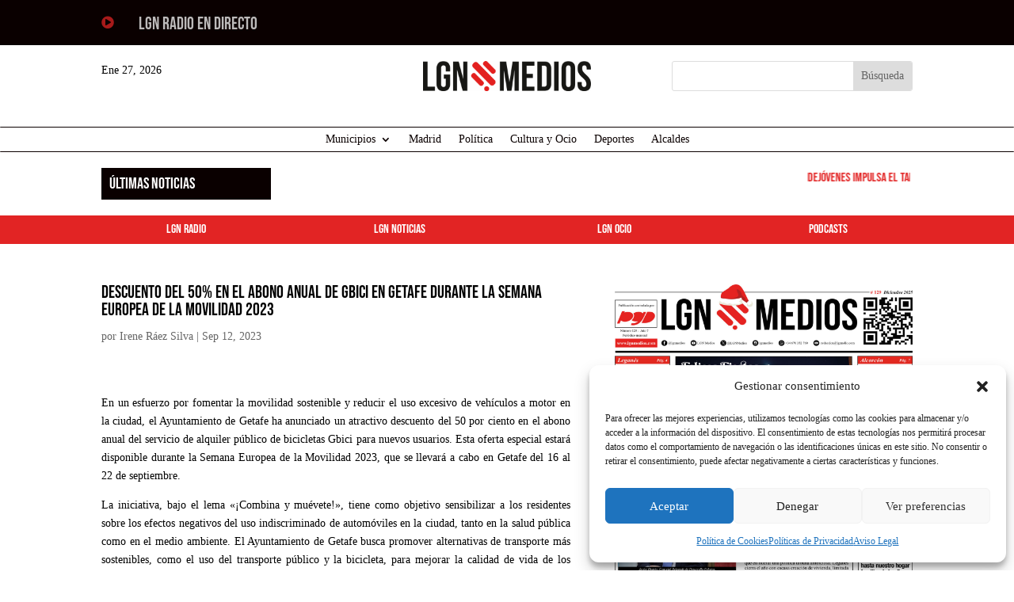

--- FILE ---
content_type: text/html; charset=utf-8
request_url: https://www.google.com/recaptcha/api2/anchor?ar=1&k=6LdIaN8fAAAAAJ1HlgwoGSkYejNtBgefqE2A4Un6&co=aHR0cHM6Ly9sZ25tZWRpb3MuY29tOjQ0Mw..&hl=en&v=N67nZn4AqZkNcbeMu4prBgzg&size=invisible&anchor-ms=20000&execute-ms=30000&cb=bcylxwadncp1
body_size: 48785
content:
<!DOCTYPE HTML><html dir="ltr" lang="en"><head><meta http-equiv="Content-Type" content="text/html; charset=UTF-8">
<meta http-equiv="X-UA-Compatible" content="IE=edge">
<title>reCAPTCHA</title>
<style type="text/css">
/* cyrillic-ext */
@font-face {
  font-family: 'Roboto';
  font-style: normal;
  font-weight: 400;
  font-stretch: 100%;
  src: url(//fonts.gstatic.com/s/roboto/v48/KFO7CnqEu92Fr1ME7kSn66aGLdTylUAMa3GUBHMdazTgWw.woff2) format('woff2');
  unicode-range: U+0460-052F, U+1C80-1C8A, U+20B4, U+2DE0-2DFF, U+A640-A69F, U+FE2E-FE2F;
}
/* cyrillic */
@font-face {
  font-family: 'Roboto';
  font-style: normal;
  font-weight: 400;
  font-stretch: 100%;
  src: url(//fonts.gstatic.com/s/roboto/v48/KFO7CnqEu92Fr1ME7kSn66aGLdTylUAMa3iUBHMdazTgWw.woff2) format('woff2');
  unicode-range: U+0301, U+0400-045F, U+0490-0491, U+04B0-04B1, U+2116;
}
/* greek-ext */
@font-face {
  font-family: 'Roboto';
  font-style: normal;
  font-weight: 400;
  font-stretch: 100%;
  src: url(//fonts.gstatic.com/s/roboto/v48/KFO7CnqEu92Fr1ME7kSn66aGLdTylUAMa3CUBHMdazTgWw.woff2) format('woff2');
  unicode-range: U+1F00-1FFF;
}
/* greek */
@font-face {
  font-family: 'Roboto';
  font-style: normal;
  font-weight: 400;
  font-stretch: 100%;
  src: url(//fonts.gstatic.com/s/roboto/v48/KFO7CnqEu92Fr1ME7kSn66aGLdTylUAMa3-UBHMdazTgWw.woff2) format('woff2');
  unicode-range: U+0370-0377, U+037A-037F, U+0384-038A, U+038C, U+038E-03A1, U+03A3-03FF;
}
/* math */
@font-face {
  font-family: 'Roboto';
  font-style: normal;
  font-weight: 400;
  font-stretch: 100%;
  src: url(//fonts.gstatic.com/s/roboto/v48/KFO7CnqEu92Fr1ME7kSn66aGLdTylUAMawCUBHMdazTgWw.woff2) format('woff2');
  unicode-range: U+0302-0303, U+0305, U+0307-0308, U+0310, U+0312, U+0315, U+031A, U+0326-0327, U+032C, U+032F-0330, U+0332-0333, U+0338, U+033A, U+0346, U+034D, U+0391-03A1, U+03A3-03A9, U+03B1-03C9, U+03D1, U+03D5-03D6, U+03F0-03F1, U+03F4-03F5, U+2016-2017, U+2034-2038, U+203C, U+2040, U+2043, U+2047, U+2050, U+2057, U+205F, U+2070-2071, U+2074-208E, U+2090-209C, U+20D0-20DC, U+20E1, U+20E5-20EF, U+2100-2112, U+2114-2115, U+2117-2121, U+2123-214F, U+2190, U+2192, U+2194-21AE, U+21B0-21E5, U+21F1-21F2, U+21F4-2211, U+2213-2214, U+2216-22FF, U+2308-230B, U+2310, U+2319, U+231C-2321, U+2336-237A, U+237C, U+2395, U+239B-23B7, U+23D0, U+23DC-23E1, U+2474-2475, U+25AF, U+25B3, U+25B7, U+25BD, U+25C1, U+25CA, U+25CC, U+25FB, U+266D-266F, U+27C0-27FF, U+2900-2AFF, U+2B0E-2B11, U+2B30-2B4C, U+2BFE, U+3030, U+FF5B, U+FF5D, U+1D400-1D7FF, U+1EE00-1EEFF;
}
/* symbols */
@font-face {
  font-family: 'Roboto';
  font-style: normal;
  font-weight: 400;
  font-stretch: 100%;
  src: url(//fonts.gstatic.com/s/roboto/v48/KFO7CnqEu92Fr1ME7kSn66aGLdTylUAMaxKUBHMdazTgWw.woff2) format('woff2');
  unicode-range: U+0001-000C, U+000E-001F, U+007F-009F, U+20DD-20E0, U+20E2-20E4, U+2150-218F, U+2190, U+2192, U+2194-2199, U+21AF, U+21E6-21F0, U+21F3, U+2218-2219, U+2299, U+22C4-22C6, U+2300-243F, U+2440-244A, U+2460-24FF, U+25A0-27BF, U+2800-28FF, U+2921-2922, U+2981, U+29BF, U+29EB, U+2B00-2BFF, U+4DC0-4DFF, U+FFF9-FFFB, U+10140-1018E, U+10190-1019C, U+101A0, U+101D0-101FD, U+102E0-102FB, U+10E60-10E7E, U+1D2C0-1D2D3, U+1D2E0-1D37F, U+1F000-1F0FF, U+1F100-1F1AD, U+1F1E6-1F1FF, U+1F30D-1F30F, U+1F315, U+1F31C, U+1F31E, U+1F320-1F32C, U+1F336, U+1F378, U+1F37D, U+1F382, U+1F393-1F39F, U+1F3A7-1F3A8, U+1F3AC-1F3AF, U+1F3C2, U+1F3C4-1F3C6, U+1F3CA-1F3CE, U+1F3D4-1F3E0, U+1F3ED, U+1F3F1-1F3F3, U+1F3F5-1F3F7, U+1F408, U+1F415, U+1F41F, U+1F426, U+1F43F, U+1F441-1F442, U+1F444, U+1F446-1F449, U+1F44C-1F44E, U+1F453, U+1F46A, U+1F47D, U+1F4A3, U+1F4B0, U+1F4B3, U+1F4B9, U+1F4BB, U+1F4BF, U+1F4C8-1F4CB, U+1F4D6, U+1F4DA, U+1F4DF, U+1F4E3-1F4E6, U+1F4EA-1F4ED, U+1F4F7, U+1F4F9-1F4FB, U+1F4FD-1F4FE, U+1F503, U+1F507-1F50B, U+1F50D, U+1F512-1F513, U+1F53E-1F54A, U+1F54F-1F5FA, U+1F610, U+1F650-1F67F, U+1F687, U+1F68D, U+1F691, U+1F694, U+1F698, U+1F6AD, U+1F6B2, U+1F6B9-1F6BA, U+1F6BC, U+1F6C6-1F6CF, U+1F6D3-1F6D7, U+1F6E0-1F6EA, U+1F6F0-1F6F3, U+1F6F7-1F6FC, U+1F700-1F7FF, U+1F800-1F80B, U+1F810-1F847, U+1F850-1F859, U+1F860-1F887, U+1F890-1F8AD, U+1F8B0-1F8BB, U+1F8C0-1F8C1, U+1F900-1F90B, U+1F93B, U+1F946, U+1F984, U+1F996, U+1F9E9, U+1FA00-1FA6F, U+1FA70-1FA7C, U+1FA80-1FA89, U+1FA8F-1FAC6, U+1FACE-1FADC, U+1FADF-1FAE9, U+1FAF0-1FAF8, U+1FB00-1FBFF;
}
/* vietnamese */
@font-face {
  font-family: 'Roboto';
  font-style: normal;
  font-weight: 400;
  font-stretch: 100%;
  src: url(//fonts.gstatic.com/s/roboto/v48/KFO7CnqEu92Fr1ME7kSn66aGLdTylUAMa3OUBHMdazTgWw.woff2) format('woff2');
  unicode-range: U+0102-0103, U+0110-0111, U+0128-0129, U+0168-0169, U+01A0-01A1, U+01AF-01B0, U+0300-0301, U+0303-0304, U+0308-0309, U+0323, U+0329, U+1EA0-1EF9, U+20AB;
}
/* latin-ext */
@font-face {
  font-family: 'Roboto';
  font-style: normal;
  font-weight: 400;
  font-stretch: 100%;
  src: url(//fonts.gstatic.com/s/roboto/v48/KFO7CnqEu92Fr1ME7kSn66aGLdTylUAMa3KUBHMdazTgWw.woff2) format('woff2');
  unicode-range: U+0100-02BA, U+02BD-02C5, U+02C7-02CC, U+02CE-02D7, U+02DD-02FF, U+0304, U+0308, U+0329, U+1D00-1DBF, U+1E00-1E9F, U+1EF2-1EFF, U+2020, U+20A0-20AB, U+20AD-20C0, U+2113, U+2C60-2C7F, U+A720-A7FF;
}
/* latin */
@font-face {
  font-family: 'Roboto';
  font-style: normal;
  font-weight: 400;
  font-stretch: 100%;
  src: url(//fonts.gstatic.com/s/roboto/v48/KFO7CnqEu92Fr1ME7kSn66aGLdTylUAMa3yUBHMdazQ.woff2) format('woff2');
  unicode-range: U+0000-00FF, U+0131, U+0152-0153, U+02BB-02BC, U+02C6, U+02DA, U+02DC, U+0304, U+0308, U+0329, U+2000-206F, U+20AC, U+2122, U+2191, U+2193, U+2212, U+2215, U+FEFF, U+FFFD;
}
/* cyrillic-ext */
@font-face {
  font-family: 'Roboto';
  font-style: normal;
  font-weight: 500;
  font-stretch: 100%;
  src: url(//fonts.gstatic.com/s/roboto/v48/KFO7CnqEu92Fr1ME7kSn66aGLdTylUAMa3GUBHMdazTgWw.woff2) format('woff2');
  unicode-range: U+0460-052F, U+1C80-1C8A, U+20B4, U+2DE0-2DFF, U+A640-A69F, U+FE2E-FE2F;
}
/* cyrillic */
@font-face {
  font-family: 'Roboto';
  font-style: normal;
  font-weight: 500;
  font-stretch: 100%;
  src: url(//fonts.gstatic.com/s/roboto/v48/KFO7CnqEu92Fr1ME7kSn66aGLdTylUAMa3iUBHMdazTgWw.woff2) format('woff2');
  unicode-range: U+0301, U+0400-045F, U+0490-0491, U+04B0-04B1, U+2116;
}
/* greek-ext */
@font-face {
  font-family: 'Roboto';
  font-style: normal;
  font-weight: 500;
  font-stretch: 100%;
  src: url(//fonts.gstatic.com/s/roboto/v48/KFO7CnqEu92Fr1ME7kSn66aGLdTylUAMa3CUBHMdazTgWw.woff2) format('woff2');
  unicode-range: U+1F00-1FFF;
}
/* greek */
@font-face {
  font-family: 'Roboto';
  font-style: normal;
  font-weight: 500;
  font-stretch: 100%;
  src: url(//fonts.gstatic.com/s/roboto/v48/KFO7CnqEu92Fr1ME7kSn66aGLdTylUAMa3-UBHMdazTgWw.woff2) format('woff2');
  unicode-range: U+0370-0377, U+037A-037F, U+0384-038A, U+038C, U+038E-03A1, U+03A3-03FF;
}
/* math */
@font-face {
  font-family: 'Roboto';
  font-style: normal;
  font-weight: 500;
  font-stretch: 100%;
  src: url(//fonts.gstatic.com/s/roboto/v48/KFO7CnqEu92Fr1ME7kSn66aGLdTylUAMawCUBHMdazTgWw.woff2) format('woff2');
  unicode-range: U+0302-0303, U+0305, U+0307-0308, U+0310, U+0312, U+0315, U+031A, U+0326-0327, U+032C, U+032F-0330, U+0332-0333, U+0338, U+033A, U+0346, U+034D, U+0391-03A1, U+03A3-03A9, U+03B1-03C9, U+03D1, U+03D5-03D6, U+03F0-03F1, U+03F4-03F5, U+2016-2017, U+2034-2038, U+203C, U+2040, U+2043, U+2047, U+2050, U+2057, U+205F, U+2070-2071, U+2074-208E, U+2090-209C, U+20D0-20DC, U+20E1, U+20E5-20EF, U+2100-2112, U+2114-2115, U+2117-2121, U+2123-214F, U+2190, U+2192, U+2194-21AE, U+21B0-21E5, U+21F1-21F2, U+21F4-2211, U+2213-2214, U+2216-22FF, U+2308-230B, U+2310, U+2319, U+231C-2321, U+2336-237A, U+237C, U+2395, U+239B-23B7, U+23D0, U+23DC-23E1, U+2474-2475, U+25AF, U+25B3, U+25B7, U+25BD, U+25C1, U+25CA, U+25CC, U+25FB, U+266D-266F, U+27C0-27FF, U+2900-2AFF, U+2B0E-2B11, U+2B30-2B4C, U+2BFE, U+3030, U+FF5B, U+FF5D, U+1D400-1D7FF, U+1EE00-1EEFF;
}
/* symbols */
@font-face {
  font-family: 'Roboto';
  font-style: normal;
  font-weight: 500;
  font-stretch: 100%;
  src: url(//fonts.gstatic.com/s/roboto/v48/KFO7CnqEu92Fr1ME7kSn66aGLdTylUAMaxKUBHMdazTgWw.woff2) format('woff2');
  unicode-range: U+0001-000C, U+000E-001F, U+007F-009F, U+20DD-20E0, U+20E2-20E4, U+2150-218F, U+2190, U+2192, U+2194-2199, U+21AF, U+21E6-21F0, U+21F3, U+2218-2219, U+2299, U+22C4-22C6, U+2300-243F, U+2440-244A, U+2460-24FF, U+25A0-27BF, U+2800-28FF, U+2921-2922, U+2981, U+29BF, U+29EB, U+2B00-2BFF, U+4DC0-4DFF, U+FFF9-FFFB, U+10140-1018E, U+10190-1019C, U+101A0, U+101D0-101FD, U+102E0-102FB, U+10E60-10E7E, U+1D2C0-1D2D3, U+1D2E0-1D37F, U+1F000-1F0FF, U+1F100-1F1AD, U+1F1E6-1F1FF, U+1F30D-1F30F, U+1F315, U+1F31C, U+1F31E, U+1F320-1F32C, U+1F336, U+1F378, U+1F37D, U+1F382, U+1F393-1F39F, U+1F3A7-1F3A8, U+1F3AC-1F3AF, U+1F3C2, U+1F3C4-1F3C6, U+1F3CA-1F3CE, U+1F3D4-1F3E0, U+1F3ED, U+1F3F1-1F3F3, U+1F3F5-1F3F7, U+1F408, U+1F415, U+1F41F, U+1F426, U+1F43F, U+1F441-1F442, U+1F444, U+1F446-1F449, U+1F44C-1F44E, U+1F453, U+1F46A, U+1F47D, U+1F4A3, U+1F4B0, U+1F4B3, U+1F4B9, U+1F4BB, U+1F4BF, U+1F4C8-1F4CB, U+1F4D6, U+1F4DA, U+1F4DF, U+1F4E3-1F4E6, U+1F4EA-1F4ED, U+1F4F7, U+1F4F9-1F4FB, U+1F4FD-1F4FE, U+1F503, U+1F507-1F50B, U+1F50D, U+1F512-1F513, U+1F53E-1F54A, U+1F54F-1F5FA, U+1F610, U+1F650-1F67F, U+1F687, U+1F68D, U+1F691, U+1F694, U+1F698, U+1F6AD, U+1F6B2, U+1F6B9-1F6BA, U+1F6BC, U+1F6C6-1F6CF, U+1F6D3-1F6D7, U+1F6E0-1F6EA, U+1F6F0-1F6F3, U+1F6F7-1F6FC, U+1F700-1F7FF, U+1F800-1F80B, U+1F810-1F847, U+1F850-1F859, U+1F860-1F887, U+1F890-1F8AD, U+1F8B0-1F8BB, U+1F8C0-1F8C1, U+1F900-1F90B, U+1F93B, U+1F946, U+1F984, U+1F996, U+1F9E9, U+1FA00-1FA6F, U+1FA70-1FA7C, U+1FA80-1FA89, U+1FA8F-1FAC6, U+1FACE-1FADC, U+1FADF-1FAE9, U+1FAF0-1FAF8, U+1FB00-1FBFF;
}
/* vietnamese */
@font-face {
  font-family: 'Roboto';
  font-style: normal;
  font-weight: 500;
  font-stretch: 100%;
  src: url(//fonts.gstatic.com/s/roboto/v48/KFO7CnqEu92Fr1ME7kSn66aGLdTylUAMa3OUBHMdazTgWw.woff2) format('woff2');
  unicode-range: U+0102-0103, U+0110-0111, U+0128-0129, U+0168-0169, U+01A0-01A1, U+01AF-01B0, U+0300-0301, U+0303-0304, U+0308-0309, U+0323, U+0329, U+1EA0-1EF9, U+20AB;
}
/* latin-ext */
@font-face {
  font-family: 'Roboto';
  font-style: normal;
  font-weight: 500;
  font-stretch: 100%;
  src: url(//fonts.gstatic.com/s/roboto/v48/KFO7CnqEu92Fr1ME7kSn66aGLdTylUAMa3KUBHMdazTgWw.woff2) format('woff2');
  unicode-range: U+0100-02BA, U+02BD-02C5, U+02C7-02CC, U+02CE-02D7, U+02DD-02FF, U+0304, U+0308, U+0329, U+1D00-1DBF, U+1E00-1E9F, U+1EF2-1EFF, U+2020, U+20A0-20AB, U+20AD-20C0, U+2113, U+2C60-2C7F, U+A720-A7FF;
}
/* latin */
@font-face {
  font-family: 'Roboto';
  font-style: normal;
  font-weight: 500;
  font-stretch: 100%;
  src: url(//fonts.gstatic.com/s/roboto/v48/KFO7CnqEu92Fr1ME7kSn66aGLdTylUAMa3yUBHMdazQ.woff2) format('woff2');
  unicode-range: U+0000-00FF, U+0131, U+0152-0153, U+02BB-02BC, U+02C6, U+02DA, U+02DC, U+0304, U+0308, U+0329, U+2000-206F, U+20AC, U+2122, U+2191, U+2193, U+2212, U+2215, U+FEFF, U+FFFD;
}
/* cyrillic-ext */
@font-face {
  font-family: 'Roboto';
  font-style: normal;
  font-weight: 900;
  font-stretch: 100%;
  src: url(//fonts.gstatic.com/s/roboto/v48/KFO7CnqEu92Fr1ME7kSn66aGLdTylUAMa3GUBHMdazTgWw.woff2) format('woff2');
  unicode-range: U+0460-052F, U+1C80-1C8A, U+20B4, U+2DE0-2DFF, U+A640-A69F, U+FE2E-FE2F;
}
/* cyrillic */
@font-face {
  font-family: 'Roboto';
  font-style: normal;
  font-weight: 900;
  font-stretch: 100%;
  src: url(//fonts.gstatic.com/s/roboto/v48/KFO7CnqEu92Fr1ME7kSn66aGLdTylUAMa3iUBHMdazTgWw.woff2) format('woff2');
  unicode-range: U+0301, U+0400-045F, U+0490-0491, U+04B0-04B1, U+2116;
}
/* greek-ext */
@font-face {
  font-family: 'Roboto';
  font-style: normal;
  font-weight: 900;
  font-stretch: 100%;
  src: url(//fonts.gstatic.com/s/roboto/v48/KFO7CnqEu92Fr1ME7kSn66aGLdTylUAMa3CUBHMdazTgWw.woff2) format('woff2');
  unicode-range: U+1F00-1FFF;
}
/* greek */
@font-face {
  font-family: 'Roboto';
  font-style: normal;
  font-weight: 900;
  font-stretch: 100%;
  src: url(//fonts.gstatic.com/s/roboto/v48/KFO7CnqEu92Fr1ME7kSn66aGLdTylUAMa3-UBHMdazTgWw.woff2) format('woff2');
  unicode-range: U+0370-0377, U+037A-037F, U+0384-038A, U+038C, U+038E-03A1, U+03A3-03FF;
}
/* math */
@font-face {
  font-family: 'Roboto';
  font-style: normal;
  font-weight: 900;
  font-stretch: 100%;
  src: url(//fonts.gstatic.com/s/roboto/v48/KFO7CnqEu92Fr1ME7kSn66aGLdTylUAMawCUBHMdazTgWw.woff2) format('woff2');
  unicode-range: U+0302-0303, U+0305, U+0307-0308, U+0310, U+0312, U+0315, U+031A, U+0326-0327, U+032C, U+032F-0330, U+0332-0333, U+0338, U+033A, U+0346, U+034D, U+0391-03A1, U+03A3-03A9, U+03B1-03C9, U+03D1, U+03D5-03D6, U+03F0-03F1, U+03F4-03F5, U+2016-2017, U+2034-2038, U+203C, U+2040, U+2043, U+2047, U+2050, U+2057, U+205F, U+2070-2071, U+2074-208E, U+2090-209C, U+20D0-20DC, U+20E1, U+20E5-20EF, U+2100-2112, U+2114-2115, U+2117-2121, U+2123-214F, U+2190, U+2192, U+2194-21AE, U+21B0-21E5, U+21F1-21F2, U+21F4-2211, U+2213-2214, U+2216-22FF, U+2308-230B, U+2310, U+2319, U+231C-2321, U+2336-237A, U+237C, U+2395, U+239B-23B7, U+23D0, U+23DC-23E1, U+2474-2475, U+25AF, U+25B3, U+25B7, U+25BD, U+25C1, U+25CA, U+25CC, U+25FB, U+266D-266F, U+27C0-27FF, U+2900-2AFF, U+2B0E-2B11, U+2B30-2B4C, U+2BFE, U+3030, U+FF5B, U+FF5D, U+1D400-1D7FF, U+1EE00-1EEFF;
}
/* symbols */
@font-face {
  font-family: 'Roboto';
  font-style: normal;
  font-weight: 900;
  font-stretch: 100%;
  src: url(//fonts.gstatic.com/s/roboto/v48/KFO7CnqEu92Fr1ME7kSn66aGLdTylUAMaxKUBHMdazTgWw.woff2) format('woff2');
  unicode-range: U+0001-000C, U+000E-001F, U+007F-009F, U+20DD-20E0, U+20E2-20E4, U+2150-218F, U+2190, U+2192, U+2194-2199, U+21AF, U+21E6-21F0, U+21F3, U+2218-2219, U+2299, U+22C4-22C6, U+2300-243F, U+2440-244A, U+2460-24FF, U+25A0-27BF, U+2800-28FF, U+2921-2922, U+2981, U+29BF, U+29EB, U+2B00-2BFF, U+4DC0-4DFF, U+FFF9-FFFB, U+10140-1018E, U+10190-1019C, U+101A0, U+101D0-101FD, U+102E0-102FB, U+10E60-10E7E, U+1D2C0-1D2D3, U+1D2E0-1D37F, U+1F000-1F0FF, U+1F100-1F1AD, U+1F1E6-1F1FF, U+1F30D-1F30F, U+1F315, U+1F31C, U+1F31E, U+1F320-1F32C, U+1F336, U+1F378, U+1F37D, U+1F382, U+1F393-1F39F, U+1F3A7-1F3A8, U+1F3AC-1F3AF, U+1F3C2, U+1F3C4-1F3C6, U+1F3CA-1F3CE, U+1F3D4-1F3E0, U+1F3ED, U+1F3F1-1F3F3, U+1F3F5-1F3F7, U+1F408, U+1F415, U+1F41F, U+1F426, U+1F43F, U+1F441-1F442, U+1F444, U+1F446-1F449, U+1F44C-1F44E, U+1F453, U+1F46A, U+1F47D, U+1F4A3, U+1F4B0, U+1F4B3, U+1F4B9, U+1F4BB, U+1F4BF, U+1F4C8-1F4CB, U+1F4D6, U+1F4DA, U+1F4DF, U+1F4E3-1F4E6, U+1F4EA-1F4ED, U+1F4F7, U+1F4F9-1F4FB, U+1F4FD-1F4FE, U+1F503, U+1F507-1F50B, U+1F50D, U+1F512-1F513, U+1F53E-1F54A, U+1F54F-1F5FA, U+1F610, U+1F650-1F67F, U+1F687, U+1F68D, U+1F691, U+1F694, U+1F698, U+1F6AD, U+1F6B2, U+1F6B9-1F6BA, U+1F6BC, U+1F6C6-1F6CF, U+1F6D3-1F6D7, U+1F6E0-1F6EA, U+1F6F0-1F6F3, U+1F6F7-1F6FC, U+1F700-1F7FF, U+1F800-1F80B, U+1F810-1F847, U+1F850-1F859, U+1F860-1F887, U+1F890-1F8AD, U+1F8B0-1F8BB, U+1F8C0-1F8C1, U+1F900-1F90B, U+1F93B, U+1F946, U+1F984, U+1F996, U+1F9E9, U+1FA00-1FA6F, U+1FA70-1FA7C, U+1FA80-1FA89, U+1FA8F-1FAC6, U+1FACE-1FADC, U+1FADF-1FAE9, U+1FAF0-1FAF8, U+1FB00-1FBFF;
}
/* vietnamese */
@font-face {
  font-family: 'Roboto';
  font-style: normal;
  font-weight: 900;
  font-stretch: 100%;
  src: url(//fonts.gstatic.com/s/roboto/v48/KFO7CnqEu92Fr1ME7kSn66aGLdTylUAMa3OUBHMdazTgWw.woff2) format('woff2');
  unicode-range: U+0102-0103, U+0110-0111, U+0128-0129, U+0168-0169, U+01A0-01A1, U+01AF-01B0, U+0300-0301, U+0303-0304, U+0308-0309, U+0323, U+0329, U+1EA0-1EF9, U+20AB;
}
/* latin-ext */
@font-face {
  font-family: 'Roboto';
  font-style: normal;
  font-weight: 900;
  font-stretch: 100%;
  src: url(//fonts.gstatic.com/s/roboto/v48/KFO7CnqEu92Fr1ME7kSn66aGLdTylUAMa3KUBHMdazTgWw.woff2) format('woff2');
  unicode-range: U+0100-02BA, U+02BD-02C5, U+02C7-02CC, U+02CE-02D7, U+02DD-02FF, U+0304, U+0308, U+0329, U+1D00-1DBF, U+1E00-1E9F, U+1EF2-1EFF, U+2020, U+20A0-20AB, U+20AD-20C0, U+2113, U+2C60-2C7F, U+A720-A7FF;
}
/* latin */
@font-face {
  font-family: 'Roboto';
  font-style: normal;
  font-weight: 900;
  font-stretch: 100%;
  src: url(//fonts.gstatic.com/s/roboto/v48/KFO7CnqEu92Fr1ME7kSn66aGLdTylUAMa3yUBHMdazQ.woff2) format('woff2');
  unicode-range: U+0000-00FF, U+0131, U+0152-0153, U+02BB-02BC, U+02C6, U+02DA, U+02DC, U+0304, U+0308, U+0329, U+2000-206F, U+20AC, U+2122, U+2191, U+2193, U+2212, U+2215, U+FEFF, U+FFFD;
}

</style>
<link rel="stylesheet" type="text/css" href="https://www.gstatic.com/recaptcha/releases/N67nZn4AqZkNcbeMu4prBgzg/styles__ltr.css">
<script nonce="Ga50AOrQZ-q0s5G6zZUeww" type="text/javascript">window['__recaptcha_api'] = 'https://www.google.com/recaptcha/api2/';</script>
<script type="text/javascript" src="https://www.gstatic.com/recaptcha/releases/N67nZn4AqZkNcbeMu4prBgzg/recaptcha__en.js" nonce="Ga50AOrQZ-q0s5G6zZUeww">
      
    </script></head>
<body><div id="rc-anchor-alert" class="rc-anchor-alert"></div>
<input type="hidden" id="recaptcha-token" value="[base64]">
<script type="text/javascript" nonce="Ga50AOrQZ-q0s5G6zZUeww">
      recaptcha.anchor.Main.init("[\x22ainput\x22,[\x22bgdata\x22,\x22\x22,\[base64]/[base64]/[base64]/ZyhXLGgpOnEoW04sMjEsbF0sVywwKSxoKSxmYWxzZSxmYWxzZSl9Y2F0Y2goayl7RygzNTgsVyk/[base64]/[base64]/[base64]/[base64]/[base64]/[base64]/[base64]/bmV3IEJbT10oRFswXSk6dz09Mj9uZXcgQltPXShEWzBdLERbMV0pOnc9PTM/bmV3IEJbT10oRFswXSxEWzFdLERbMl0pOnc9PTQ/[base64]/[base64]/[base64]/[base64]/[base64]\\u003d\x22,\[base64]\\u003d\\u003d\x22,\x22wpBNCT4eBMOWwoBrCRXCjxzDg1EZw75QQzzCqsO9PEDDm8KBYlTCgcKqwpNkPnZPZyElHRXCisO6w77CtkvCiMOJRsOMwqIkwpcQacOPwo52wqrChsKILMKFw4pDwotmf8KpM8Oqw6wkIcKgO8Ozwpt/wq0nchV+VnocacKAwr3DhTDCpUQUEWvDgsKrworDhsOewqDDg8KCDCM5w4EdLcOABk/Du8KBw49Hw5PCp8OpLMOPwpHCpEkPwqXCp8OMw415KDZBwpTDr8KBUxhtfHrDjMOCwqnDpwhxPsKxwq/DqcOewozCtcKKFxbDq2jDksONDMO8w5xib0UdbwXDq0lvwq/Dm3t+bMOjwrbCl8OOXgAPwrIowovDkTrDqEkXwo8ZfcO8MB9Fw6TDilDCsR1cc1vCnQxhdcKWLMOXwrvDi1McwoROWcOrw6bDncKjC8KIw5rDhsKpw49Vw6EtQ8KQwr/DtsKiIxlpR8OFcMOIMMOXwqZ4e01BwpkEw70ofgQ4LyTDvEV5AcK+UG8JQ0M/[base64]/DnEtcNixkMMObw5tKA8OuWzYSNUArccKVccOzwqUMw6MowrFFZ8OyDcKkJ8OibmvCuCNPw6JYw5vCjsK6VxpsTMK/[base64]/[base64]/[base64]/[base64]/[base64]/DrQHCv8OAVMK7EMK2w5fDg8OfLsOpw4tdBMO6DX/CriNqw70nX8K5R8Kpd1Ekw6gQIMKpEXXCkMK2BBLDmcKcDMO9TWPCgkVDNybCmSnCm15dMsOAfGV1w7HDuifCl8ONwoQsw7JHwo/DrMOpw6p3RlPDjMOMwoLDnGvDp8KNc8Ktw6fDv3zCvn7Dl8OUw63DuxBcP8KNAh3CjzDDnMOVw7bCnzo2U0rColLDnsOMIMKPw4/DkA7CiXLCtSZlw7zCpMKabEDCvSQCWxvDrsO3dsKALE/[base64]/[base64]/DuEjDvXF6woDDnsOFwq/DmBBPw6svEMO1KcOrw6/Cp8OgScKeZcOiwqHDgcKbI8OEC8OqCcKxwpzClsKywp4pwo3DnXw1w7hBw6Mcw4Ypw43DpUnDl0LDisOOwr/Dg3oZwpjCu8O2FUY8w5fDn1nDlHXDmTvDmlZiwrUNw50Jw7sDKARRRl5aPMKtHMKZwp5Vw7DCrUMwdQEcwoTCrMKlAsOxYGM8wqPDm8KDw5XDvsOzwqV3wr/Cj8OxF8Kpw5XCs8Ohbiodw4XCjmrCrjPCvEnCihLCsCvCmHMafVUbwpcZwqHDr1F8wp7CpsO2w4fCscO0wqRAwoElGcOvwoNTMlV1w7tlIcOiwqZmw54oCmEAw4cHeVbDoMOmPSBlwqDDvh/DosK3wqfCncKZwo7Dq8KhQsKHesKxwpUgNV1jDSDDlcK5bMONTcKLC8K2wpfDtj/ChyjDlkkBX1grRMOoVSvCryzDp1LDmMOrA8O2BsOIwpoYe1HDksO6w6vCo8KuC8KuwqR6w63DhlrCnxpSKlR/[base64]/DvMOow74xwoDDqCd8wrjDuF0Jw6vDp8OQQ1bCgMOrw5hjw5zDsXbCqF/[base64]/ClWfDhjoue8KRRgpqRMKwd8K1wpEEw5oQwpzCn8Khw7vClG8qw6/[base64]/w5/Do8KlbsOGwqjCqi7DhMOhO1YdOC1ywp3CjiXCksOtwrZ2w7LCosKZwpHCgcKtw7MTLA0EwrItw6UsMAcOYcO2LFLChiZZScKBwoI8w4Juwq/CqCvCm8K6GX/DkcKSwp1kwqEEWcOvwoHCnWVyT8K8wp1HYlXCgSRbw6XDsR7DpMKlB8KYDMKPGcOEw4oBwoDCvcOeJcORwo7CkMO0WmZpw4ImwrzDpMO+S8O3w7lRwpvDncK9wp4iRHrCt8KKfsOqIsOAc29zwqBqa18QwpjDtMKvwq5GfMKGCcKJD8KjwqbCpH/[base64]/FlpWw4PDugIpBsKtw70Aw7fDgj1+UcOIJ8KSWsOfwo3ClMOZHU9iVBvDu1ooOsOxAGDDgwJFwqnCrcOxF8Khw5vDgWzCocOzwod0wq9/[base64]/DucKuw7/CmcKKw45WWU8EwqDCnD7CmDHDi8O/wrw5CsOVRnRRw6lfMMKDwqoLNMOMwo4owp/DmXLCpcKFTsOYdMOEB8KMTMOAdMOSw6htPRTDjynDtywgwrBTwqABMFoCGsOfMcOjF8KVaMODacOOw7XDgVDCpMKAwoUSScOGasKWwpA7OcKsX8O6wp3DmQdSwrEiTmnDo8K2P8OfGcOgwql7w4nCqMO6NBNAfcK9HMOGfsKrCQ9/EMOBw6jCmwnDlcOiwrsgKMKdIQ4kS8OYw47CocOmSsOkwoUQC8Orw6JTeQvDoUrDicK7wrxZXcKmw6UmTAYEwotiFsOgKsK1w48RbsKmEw0PwpHCqMKwwrtsw7zDnsKRGgnCkzPCqE8xdMKTw4AxwpHDrFs2TzkoKV1/w58eOR5LesOHZAsQLiLCucKjMMORwrvDjsO0wpfDlg8xJsK4wpfDnx1MEMOUw5l/BHfCjjZlS0cow5XDrMOuwq/[base64]/DtMORw4HDixkSP2IGNyrDj8O+TsK0OgQewrk1B8O5w51FDMOBOcOgwp9DGH90wobDgsKeTz/DsMKTwopdw6LDgsKYw5PDl23DvsORwoxDD8K/QnzCuMOkw5zDhTFPHcKNw7QiwoHDlTkuw43CocKDw4TDn8K1w6EFw4TCssOowqpALx9CUlUSb1bChRpGBmcuLzMpwq4cwp0YVsOOwpxSBBLDrMKBPsK+wqk+w4wOw77DvcKKZDQQC2jDikYywp/[base64]/L8KiOy5sOwFEWTTCpMKEw5rCpwnDrMKAwrlrQsOGwpFdS8KIfMODLMOXOUnDvxrCt8KtM0fCnsOwBnYfCcKqNE4dU8O1HyDDucK8w4gUw5XCpcK0wrkpwrkFwpXDuFnDp2HCtMKmI8KrFzvClsKUFWPCjMKoDsOtw5Iiw6FGKXEXw4o9ISDCp8KPw47Dv3t/wqx+SsKqPMOcGcKowp8JJk1rw5XDocKnL8KZw7nCi8O3YGlQTcKEw4PDosOIw5PCnsKBTF/ClcOuwqzCtGfDqHTCnBMEDDvDgMOGwqY/[base64]/CrG0SwrF5wogOw6LCssKlworCqsKIe8OLLGfCqErCqR53esKgWMO4RQlBwrHDvhYEVcKqw79fw64AwpFLwp4Ww5nDt8KcdsK/TMKhdygkwrl9wp0Ew7rDh1oOAHnDknphMG5kw7tuDjRzwrtmGSvDiMKvK1gCL0Qcw4bCuyUVWcKew6BVwoXCusOZThN1w5bCixx/w5RlARDDgWRUGMO5w6V4w6LCncOsWsOZEj7DlCJVwp/CicKoanJ2w4XCs0gHw7zCklvDocKbwoETPMK+wqFZScOJLA7CszBPwoESw5M+wofCtx/Di8KdKE/DhR7DiyrDnC7Dhmpbwrx/[base64]/DsQDCscOww4Y8w6HCm8O7OyPDqxhFw7xCTcKmEk/CuDQmXTXDm8KBdWl1w7xGw5ZjwqkpwpdEbcKzJMKYw44AwoEJBcK0QcOtwrcbw6TDlFdewol+wpPDgsKxw63CkB9+w53CpsO+f8K9w6vCusOnw4k7Sxc4DMOKRMOuKAwuw5QYDMK2worDsRNoIgPCnsKEwp96NsKfY1zDssOKL0hswpdUw4bDjRfClnxmMz/DlcKOKMK4wpsiLihcBgokO8O3w4V3FMKGNcKPX2Fcw57DtMOYw7QOKjnClVXDusO2FBVnHcKrC0vDnEjCu2MrfxU4wq3CocKFwqTDgCHCpcOawp0ufcK/w6LDiEXCm8KfacK+w4kHFMK/wofDpE7DlDfCuMKLwrLCrTXDr8KAQ8OBw4/Cp2ouXMKWw4VhKMOkWi5mYcKyw65vwpJrw6fDmVkFwp3DkVBgNGIfP8OyXTAbS0LDk2YPSTtRYTApZz7DkyHDigvCpB7Cj8K8ZBTCkX7DpmNkwpTDhAgPwp06w6LDu1/Dlno6ekzCuG4gwpbDrj7DusOUX2DDpXZowpZkZ1fCoMOtw7ZXw5DDvyo2Blgnw4M9DMObD27DqcObw5JtXsKmNsKBw6Mewoxewpl6w4vCt8OeWH3Ch0PCmMOoNMKNwr4Cw6vCkcOAw5TDkhTCgl/DhCA7EsKfwrMdwqIfw4hAXMKHXcOAwrfDtMOqQDPCjF7DssONw4XDtXPCo8KBw59ow7B/w7wmwoV/LsOEVSDDlcOWOmoKLMKnw44FakUbwpwLwpbDkjIeT8OJwr17w6RyLMOUBcKHwpXDlMKDZ37DpA/Cn0HDk8OtLMKuwoYGEyPCtAHCrMOJw4bCt8Kgw7rCvVLCksOkwrvDocO1wqbCjcOKF8Kkfm4Ba2HCgcO9wpjCrhhzBxoHMMKffxI3wpnDoRDDosOSwojDhcOvw5/[base64]/AsOqLhpzw7NXw5xAw7TDkMKaw79MDsOhT0Q5E8OTw6IrwrQPeh0yw5NAScOZw7BZwqfCnsKKw6cywpvDisOZOcOuJMKwGMKtw7nDscKLwrUDY09fU39EGcOFw6TDk8KWwqbCnsOww718wr87J0w4Yy/CqyR9w6ABE8Orwr/[base64]/Ct03Cvm7Cr8Ozw4DDoMK7dFrCkDfChw0vwrUWw5weLU4Ow7PDh8KPGVlOUMOfw65JGnUMwrB1MWrCrAcIB8KBwo0owpNjC8OacsK9bBURw6zCvQEKOE1/AcO0w5kdLMOMw7zDowIUwpvCkMKsw6B3w4Y8wpfCqMK2w4LDjMOMFW/Ds8KpwoBewptzwrViwokMWsKKR8OBw40Pw785NRzCp2XCjsKJcMOSVRUIwpoeTcKBciXDuSkzW8K6L8K7RsOSPcKpw6zCqcOdwq3Cl8KMGsO/S8OOw5PChVISwrbDvQfCtMKsElTDn08nKsKjf8OgwqXDuiAMeMOzdsOLwqoSesOyfkNwdw7DlA0ZwqDDi8KYw4ZawoMnFlJLLB/CthPDs8Knw6l7UHZzwp7DnT/Dl1h4RwMrScORwqIXBUpkW8OIwrbDosKECMKIw4YnFnsHVMKuw5orH8Knw4DDgMOIJMOwLi9bwozDo13Ds8OPJwvCl8OBaU8uw53DlHzCvlzDo3sOwqxswplYw5lYwrzDoCrCpjXCiyAPw6Izw6ZWw6fDuMK5wpbChcOWR1/Cu8O+ZzZYw7BywptjwrwMw6oFFmBaw43DrMO5w5DCncK5wrtYdERUwqJcOX/CtsO2wonCj8KGwqwLw7c+AHBkKjF/R3ZTwoRgwqrCgcKWwrbCiFXDjMOyw4XChmM4w68xw6wrw5HCiy/[base64]/w6Enw4g5fUkQw53DvBPDvWHDhMOaBsOvPmXDmGhPW8Kfw6nDr8OtwqLDmSZoOyXDuG/CkMOuw4LDjjnCpRjCq8KBYBbDimzDt0LDr2PCkkTDk8ObwpIAasOiWn/CnyhSDTPCmsKKw4Uvwp4WScOqwqRDwprCvsO6w4wOwrXDj8Ocw7HChWPDuzsSwr3DrgfDowJYaVx2akogw45AR8Khw6JHw7Jnw4PDp1bDiSx5CnA9wozCtsOoeQ4Kwq/Dk8KWw6jCtMOsGjTCi8K9SXDCoSjDhVPDtMOlw5XCryxowpBnbwhwN8KfIi/Do1I/[base64]/CqQrCox/CvjF4w5IrfMKXwrzDhE1AwoBAF3bDvhTCuMKeGmlbw5UODsKJwoAwRsK1wpALXXXCvE/[base64]/[base64]/DlgY+LcK2B8KHw4JPS8Ojw5/[base64]/Ck2xCw6XDqBzDhQjClzZlwpHDk8O1woQ3w5kKe8KuPn/Ck8KuRcOwwo3DhTwywqbCucKwITcGWsONNkASVcKHR1jDgsOXw7HDq39oH0wZw4jCosOow4RIwpHDo1XDqwIxw7HDsC9ww6sRdmJ2Zk3CqcOsw5fClcKcwqETPi/DtC1+wpYyPcKLNMKTwqrCvDJRfBbCnUTDnlcLwroRw53CqHhdcmcCPsKSw6obw64mwq0UwqfDrj3ColfCq8K4wq/DqjwAacKPwr/DvgoFRsOhw53DiMK5wq7DrUPCnWVHSsOHEMKxHcKhw4DDjMKeLTx2wrbCqsODYk4BHMKzAXrCiEgJwqhcchVKWsO2ZGnCnVrDlcOKB8OHUyrCu0dqR8OpfsKAw77Cm3RNX8OjwrLCqsKuw7nDvzd/w7FmF8O0w6MZREHDmhVfM2hHwoQuwowea8O2LCBEQ8K8aUTDo30XQsOgw5YEw7vCgcODT8Ksw4TDncK/w7UVSy/DusKywpXCu23CnkcCwoAww7Mxw6HDsHPCusO+MMK1w7EUC8K2dsO4wohnHMO+w4xFw7TDsMKGw63CsTfCvlp9LsOqw6A7fj3Ck8KSEcKNUMOaCSISLXLCusO5SmABScO8c8Ojw5tYCHrDkFsdVDlwwo5rw6E4ecKUf8OQw5PDgQLCnXxZbW/DqBDDicKUOsKbSjIcw4gnUHvCuWFhwqEew6fDqsKqE3fCtkPDqcKUTMOWTsKsw70TBsOMesKkKHzCuXRhdcOkwqnCvxRGw4XDkcOcVcKmcMKHQlNzw70owr18w4cYfiIGe33ChA7CkcOmKhYew57Ck8O0wrPDnjJaw5Vzwq/[base64]/[base64]/[base64]/DrMK9f8K9w6chXz4ePUdrGsOOfnLCqMOGY8Ovw6zDlsOGEMOGw5ZFwpTCpsKtw4U9w5oFPMO1JgIrw69MbsOCw4RtwrozwpjDj8ObwpfCuErCtMK5VsKSPm0mUBl7GcO8Q8K4w7xhw6LDmcKJwrDCi8KCw7nCsVVtQkk/GjZNJyxnw7zCocKYCcOfe2bCvkPDpsOKwr/[base64]/YsO9OWUobXLCpsOjwrfDjnzDhHwHw7nCnw/Ct8OOw67Di8KFS8OvwpnDs8O5VS5uYsKqwpjDlWtKw5nDmkDDhcKfIn/DkXNGdnsywprDqAnCqMKKw4PDjE4gw5ICw79Bw7QMVE7Ck1XDhcKjwpzDrMKNGsO5cVxgPQbDosKZNy/DjW0OwpvCjnhjw6wXJAdtcDAPwrXCmsKABwcEw4bClmFqw7UFwrjCrMOlfwrDt8KNwpvCpULDuDd4w4PCtMKzEsKdwrrCs8OMw5Jxw4FYMcO3VsKIH8Otw5jCmcKLw4TCmkDCpTLCr8OzUsKJwq3Cs8KFScK/wqQpbGHCgk7Dh3p3wpLCuB9ewqLDqsOMCcOBRMONEAHDsGvCnMOBJMOWwqsqwpDDtMOKwoDDpUgTGsOOUwDCr0vDjEbCrkrCuXoNwpdAA8K7w7nCmsK6w7t7O1LCpW4bLEjDrMK9WMKyPGhzw5FRAMOUS8OCw4nDjcO7LVDDiMKtwqXCqjJmwr/CvsOIGcOCVMOgIz3Cr8O7fsOcfxNZw6QNwpXCnsO7JsOlBcOAwpjCun/ChlcMw7PDnQXDsx5lwozCoAEPw7ZSaGMZw5oOw6tMX3zDtBPCnMKzw5PDpzrCvMK+aMOJLhMyGcKLD8KDw6TDiTjDmMOLY8KGIx7Dh8K6wp/Cs8K4DQnCh8OjcMKVw7lgw7PDtcOkw4DCqsKbSjjCuATCtsKkwqhGwp/[base64]/DlHPCozMIw7XDjiB5ajkHZsKxT0ofRXvCtcKqbSUtSMO4S8Otwq1awrVWeMOYOXk4wo/DrsKfF0HCqMKNK8K7wrFxwq0qIytZwoXDqTDDsDE3w5Nnw7lgDcOPwrIXcxPCkcOEUXRswoXDlMKdw5HClsO2wqnDuk3Dhi/Cvk7DhVfDjMKpeUvCrG8BK8K/[base64]/[base64]/CjDbCrWLDo1oAwp/CnD59wp/DiyZDRcOoGEIMG8KpH8KsGCfDl8KxI8OTwpjDssKhOVRjwpJVKTVow6JXw47DmcOVwpnDrgPDvMOww4ELVsOQY0bChMOTYEYiwp3CvwjDucK8H8KScmNeAT/DgMKaw4jDs3jCmQfCisKewpgsdcOkwprDq2bCijEaw7dVIMKOw7/Cp8Kaw53CisOxQi/CpsObPQTDoxxCKsO8w6cRJGpgDAAiw65Mw7Q+el44w63DvMO1Qy3Csxw/FMOUVHHCvcKcUsOqw5s1EHfCqsOFJgzDpsKsL24+XMOoKMOfKcOpw4nDu8OUw4VhI8OBWsO8w647GXXDjMK6UVTCkAZowqNtw7VmCiPCo3p9wp8HYRzCqC/[base64]/CmMKIw5FqU8KwQsKPwqhhODLChFDCiGcTwohaHmXCosKew4TDuTIuHQVhwrFdwoZewoZkHBvCrV3Cv3N4wrdmw4kMw5dzw7zCsm3DusKCw7nDvsKNVDInw4/DsCXDmcKqwpXCkxbCoGcoeiJsw73DqDfDnzdLMMOYZcOpw7caasOUw67CnsK3IsOsAn9SEiAoZMKKccKXwoV/b0DCqsKpwp4vCn8fw4AqVybCpUXDrFsow6PDmcKYLAvCih0vRsOpC8OSw5zDpBA5w4N5w4TCrBsiIMOQwovCp8O/wo3Dv8KdwpMjOsK/wqkwwofDrCJad0AlCsKrw5PDgMOSwp3CgMOtGW0MVw1LFMK/[base64]/CsDPCny9SasKAw6oCAgXCu8OPwq5qd3ZNwqNTa8KFXFXDqQQhw4/DvlzClEEAV0UlGTrDiCkjwpDDtsOvOjR/PsKuwp1kSsK2w4bDvGIfMEEyUMOHbMKLwpvDrcO4wo5Iw5fDrgnCosK3wrY4w49ew70cZzXDvQ03w5/CgTLDtcKyC8Onwp05wovCtsKbZcO6fcKQwp5iZxTCmR1uesK3U8OfQsKfwp0mEUDCscOJTMK1w5TDmcOawogjOD9Uw4bCl8KHMcOswpJyaFjDuCDCusOaXcOoK2AWw6/DmsKpw6VgXsOfwppbCsOqw5VuIMKNw698esKwSDU0wolkw4TCssKpwoXClsKWUcOCwprCm2wGw7PCt2/DpMKNUcK6csOmw44VIMKGKMKyw6IWfMOmw5rDt8KEWxk5wrJiUsOTwq5cwo4mwrrDgkPClGzCu8OMwqfCpsK4w4nCnSbCi8OKw7/CucKtNMKlf0xfPFRjaUDDqHR6w4fCj2PDu8O5Zj9QVMKJTlfDozPClDrDs8ODHcOaUxzDnMKZXRDCuMOMKsKMY2fCuXjDpV/Dt0hnL8KKwolRwrvCvcKrwoHDnwnCr1E1NxJsa2h4QsOwPQJMwpLCqcKZLHw+W8OOcQV8wqTCscKewrdsw6LDmFDDjjPChcKPFEnDmnQET3F9Aws3w5srwo/DsiPCpcODwonCimkfwojCpkkmw7DCshd8JlnDrDrCo8KVw7stw6XCt8Omw7rDgMKWw6NhHS0XJcOQAnsywozDgcOjHcOyCcOyMsK0w6vCggovPMOhcsKqwqRMw4LCmR7DkgnDpsKGw6bChnNyEMKhNUJeDQfCh8ObwoYUw7nCnsKsPXHCgVQtMcOWwqUBw6gHw7V/w5bDgcKGd2zDpcK6w6rCo07CisKvVMOmwqkww6fDrnPCkMKzF8KfSHdADcKQwqvCgEBob8OjeMOXwoFZQcKwBi4jPMOaPMOYw4PDsipFd2crw7HCg8KbbFnCisKkw7zDtBbCn3fDjgnCgDItw5jCtsKxw5zCqQswFil7wo9xIsKjwpgOwq/Dk2jDlirDp0gacTzCiMKHw7LDk8OXRDDDunTCt3vDhx7DjsKQQMK7V8O1woBsVsOfw4JGLsKWwqRrNsOMw4BhIihZXznCvcOjJUHCr3jDmkDDoC/DhllHCcKCPjI/w4PCvMKgw65gwqwPNcO/[base64]/DoBM7GRPCrSsYG0kAIlwcw7AiMcO8wrl1AijCjwzDmMObw4kOwqdoJsOULRTDihg3LsKzfRtbw6TCtsKKR8KLQT9wwq9tBF/DlMOJRCDDuTBAwpDCocKDw6YKw5nDh8K/cMOPYHjDiXrCk8Otw4/CnTkawoLDnMORwpHDizggwrNxw7ovV8KlMcKywqTDg2hPw6QowrbDry8Swo7Di8KGc3bDr8OaD8KaGlw6L0/DlAk0wqXDo8OABcOLw6LCpsOXDh8gwoIawrs7fsOnMcKYHjYkf8OeTFwJw5cJAMOOwpnCi1w6fcKiQ8OpAsK0w7xHwoYSw4/DqMOKw57CgAk/R03Cn8Onw4U1w5kVMB/DviXCtsOJDA7DhcKzwrHCrMOlw4PDtwBQbTYGwpZAwr7DksO4wpMMMsOfwqjDolFyw5HCiWrCqzDDi8KYwoopwpQhPjZuwoI0AsKdwrQEWVfClk/Cjjdww6N7wqlcSRfDgzTCv8KIw5pkcMODwr3CpcK6dwQQwpo9TAcUw644AsOUw7BYwohEwqIJVcObGsK2wpQ8SwRPUG/CozJ2cXrDtcKfKMOjMcOSEsKPC2gPw5EScWHDoEnCj8Ouwo7DosKfwoJNAwjDlcOyB37DqSR+Y0ZmMMKmJMK0dcOsw6fCiSXChcOpw7/Dux0FNWAJw77Dm8KNdcKqPcK8wodkwobDi8OWScO/woZ6wqzDvApBOSxEw63Dk34TSsOPw4IEwrzDgsOebG5+JMKwZCPCpm7DosKzC8KGNCrCuMOQwr7ClUPCscKiS0Mkw7tubhjChEpBwrh4BcKBwqt/TcOdUT7Ci0ocwqUow4jDu2xQwqJ4PsOJeHzClC7CtVp6KEpSwpNJwrzDk1U+wqZDw6F7Qy/CgsOqMMO1w4rCjm4kXztPMETCvMOywqjClMOHwq5RO8OdVm99wo/DtQFmw6XDqMKrER3DscK6wpMVP1PCsChWw7Yswp3CuVopEsOwXF5Mw54BV8K1woEKw55wecOOLMKpw4RXUCvDnnbDqsKpJcKVS8K+MsK+wojChsKkwodjw7/DmUdUwq7DlCPCqTVCw6wfccKGDj7CmcOnwp/DtMKsWcKofsKrOkkaw6lgwoIpA8Ocw4LDl07DkydYbcK9I8K7wpvCj8KuwoXChMO4wrbCmMK6WcOGFAEtF8KeLVTDiMOIwqpUaS8LB3XDisOpw6bDnjRFw71Cw6hROhnCjsONw6PCt8KVwq9tHcKqwo/[base64]/DrH7CjMKZKkhgwoLDusKXwqvDh8OfF8KXw7E5VS/Dlj8ow5jDl3oGbsK8SsKQVwXChcOfJ8OAU8KOwqJJw5bCvnrCq8KDTMK2aMOmwrs/IcOnw7Z+wqXDvsOZVUMbbcK+w7tIcsKFeEzDicO8woZTTMO/w63DnBzCpCkWwqJuwocpb8KiVMORZinDg0Y/[base64]/wrnCnF/Dmw/[base64]/HcOTZS7DlcKIbcKAZG7CpBrDgMKLKcOWwqLDrToMUyITwp/[base64]/DhsOoTWjDgx4/wqUgwr7CvMOCwqF4X27Dg8OZFAt/PHs/[base64]/Dl8KmwodKRMK9XMKWwq3DjmHCvm/Dkj5cYCY+O17CgcKOPMO8AUJgFEzDlgNbDgU9w5k/[base64]/wr3CpsKxw5TDqsK2w4TDrSRqMMKAwpXCncOANmxUw6PDrGxrw6vDmg9gwoLDnsOUJknDr1bChMK1D0dzw4jCkMKpw54DwozCkMOywolvw5LCtsKRKBd/SAF2CsKKw7vDj09rw7hLNxDDrsK1SsOWFMK9fTt0wr/DtQBBw7bCoTbDtcKsw50bfsKlwoB0YMKQQ8K6w60ww4LDosKlWw3CiMKvw7/DscO3wrTCs8KqXjM9w5wFT2nDnsKawqLCqsOHw4rCnsOQwq/CuTfDo2BEw6/[base64]/LSY3w6wZwq1PGMO3BcOVWwAPwqrDtsOBwoLDs0hhw6smwpLCoMKMw6V1TcOOw6bDpy3Cm2TDtsKKw4dVQsKXwoIBw5vDjMK6wrfDuS/CkgVaI8KBw4omTsKoNcOyeDFubkpRw7bDqsK0a0EZVcOBwppSwogYw4FLIzgSGTU0D8OTYcOnw6XCj8KYwq/CiTjDvcOjOsK3GsKPNMKFw7fDrcK0w5TCrjbCrAArDV90dGzDmsOGZMOQL8KNL8KfwowlADxcSDTCnyrCg294wrvDsG9ma8Kvwr/Dv8Kvwptpw61pwobCs8KKwrvCmMOtMsKTw5XDlsObwrEec2zCk8Krw5DCosOcLFXDksOTwobDlsKNIwvDpTEjwrUPCsKjwqTDvylFw6ErYcOjclonTG5+wqfDmVtyKMOxbsKDCkUScExmGsOGw4LCgsKeNcKmCyIvI3jCvgQwSzPCscK/wqjCoGDDlHnDrMKQwpjClzvDogTCucKQJcK8BMOdwrbCrcOdZsOPXcOfw5jCmy/Cqm/CpHMKw6fCgsOodCpYwpHDjhlrw5g5w7IywppxC2oMwqgJwp96Uz9rQUjDnXLDnsOPb2ZOwqYEYTDCvW8IQcKqBMOOw5rDtjbDusKcwo7Cj8OhVsO6XH/CvnZ9wrfDrEDDt8Kew68WwovDscKtbVnDqVASwqTDlwxeezvDpsOswq0Cw6PDugoceMKZw6NzwrrDmMKkw7zDlVQgw7LCh8KOwopkwrxtIsOlw4DCqcK4YMOYF8K0woLCgsK2w6oFw7/CksKFw7FEesK2b8OeKMOHw7zCuEHCh8KPMAnDumrCnlw5wpPClMKRLcO3wr09wogWJ1kSwrBBCsKDw5ccOmowwoQvwqDCkHrCusK5L0gcw7TCuDJqB8OuwoTDtMObwqLCl3/[base64]/[base64]/Do0bCpA0Hwo3CnzYDw6vCn8KIwrdWwoZ0LGXDgsK/wrcAEl8sccKawrXDssOEDMOWHsO3wrgyKsKVw6PDu8KoKjhnw4vCpAVmLk9uw6vDgsODTcONKgzDkUQ7wpsXFhDCvcOaw58UYj5CV8OgwrowUMKzAMK+wodQw4BTRxPCoFAFw53CicKsbGZ+w4cowo0GRMKnw7bCn3bDicOYfsOqwp/[base64]/w4/[base64]/ChFdqXW7Dh8O5Ox5+w6PDu8OTw6gawrrDtsOMw7fCkGp2TDgtwqU4wrjDmRwgwpQbw4oIwqrDlMO3WsKfLMOkwpLCv8OCwoDCrUxTw7fCkcOKViwDK8KnLibDtxHCuj/DgsKiaMK3w5XDrcKnTHPChsKdw7k/B8Kxw5DDjnTCqsK2KVjCjnLCji/DlmvDncOmw5hLw6TCiCXCmh05wr8Cw79GE8OdcMKew7NywpVJwrHCiWPDuGwTw6PDoifCiVnDtzYBwrvDusK5w6F5UgPDpTLCrcOAw4Eew7TDscKMwpfCnkfCpMOCw6LDrMO2w4JICR/CiH7DpQINJkzDu1l+w5A9w4PDmn3ClxvClsKwwpbCkSkrwo/DoMKzwpQ7XcOowrNVN13Dnk98G8KSw7Mpw5LCr8O7woHCuMOAezDDjcKCwrLCigbDqMK+GsObw6TCmsKMwrPDsBAXFcKUbTZaw7FCwrxcwos8w6huwq3DmWcOPcOrwqdXw5tYdVkmwrnDnT/DsMKKwqHCvzHDt8Oywr/DsMOJVWlONhdFMkUYbsOZw5XCh8Kww7xxc2cPBsKswpMkbErDu1dHUU3DgCl1GwYqwonDjcKHIxZOw4VGw4djwpPDsEfDr8OISF/DhcOqw6tCwrkTwqI/w4PCohVhPsKhOsKww6ILwogjQcOCEjIAOSbCjDLDrMKLw6bDqUcAw7DCqXzDmcK/KUvCkMOyOcO4w48CIn/CqV4hb0/CtsKvYcOLw4QNwohPMQdyw5LDucK/B8KFwqJ4wrbCq8KcdMOGVmYOwrw9KsKjwrbChDbCgsK4bcOEeyLDoHVSc8OWwpEiw6fDmMOICQtEJ1ptwqZewpojDcKVw685wo7DlmtfwoDDlHNAwoHDhCUAS8OFw5LCjMK3w63DmDtLI2DCm8OFXBJbcsO9ARnClnnCkMOPa1zCgwMAK3TDjzzCssO5wr/DmMOPCGTCnncXwrLCpgcEwqjDo8K8woZ4w7/CowlxADbDvcO4w61uG8OswqjChHTCo8OdGDjCi09jwoXCn8K6wrkNwoUddcK9EXx3dsKDwqIpQsOHSsOhwo7Cp8Opw5fDkklIHsKhZcKiGjfDuHtDwqkKwokjasK1wrjCjybDsHIoEcKuTsKTwocUEHMYAj0xQMKUwprChRrDlMKzw4/Cpy0LPhsfQkZlw5FXwp/DpndqwqnDghXCrEPDqMOJGcOxOcKMwqZ0UiPDn8OyH1jDgsOWw4zDuTjDlHVOwoPCsy8LwrjDojvDlcOTw5VBwp7Dl8KAw5dFwoQIwq5Ww6kvGMK6E8OoPU7DoMKbHlkTZsK8w4sow7TDsmbCtEJTw6HCpsOHwrNkAsKEDVDDm8OIHcKAcz/CrFDDmMKUSiB0AhnDnsOAZRHCnMOGw7nDgw3CpQPDv8KdwrNdKT4OKMO8Qld+w7t9w6NhesKsw6JqeFPDscO7w4/DjsKyeMKCwodhGjjDkUjDmcKMUMOqwq3Do8Kmw6DCs8Ogwo/DrDFjw4kTcGLCmR5WV0rDkxzCnsO7w4fDoUsjwrZYw7EpwrQ2V8KmZ8OSNSPDrcKrw5NYVDZQfsKeCj4fHMKJwpplNMOrfMOmKsOlcBLCnT1iMcOIwrRtw5jCicK/w6/DhMOQEC0xw7FnYcOuwrrDl8KKLsKAXMKbw71kwplIwoDDowbCgMK2DGs0XVHDnE/[base64]/[base64]/CkMOyQMOtT8KlE3vCkcOlaQrDvC5jA1XDkMKEEMOJw4EtM1M6F8OIbcK5w7UVVMKfw6fDp0kqPyDCvAZewrc1wqvCl2jDuwVyw4ZXw5/Cv3rCu8KkYcKowqDCihJvwrDDt1t7SMKmVUwwwq5Qw4YuwoMDwrk1NsOnAMOhCcO7Z8OTbcKCw43DhRDCtV7CvsOawpzDt8KkLGzDjhpfwqTCqMOlw6rCusK/HmZNwpwcw6nDqR4BXMOxw5rCuEwMwpZswrQWFMKbw7jDpEg1ExZ7KcObJcOiwotgF8ObWG3DvMKvOMOOCcO4wrQLSsOLbsKww6FsSwbCgSjDnwZFw71qXxDDj8KTYMOawqoSV8KCesKJKRzClcO8UcONw5/Co8KmNGd7wqFLwofDoWoOwpzDuBpPwrPCq8KgJVF2ORsgRcOzNkfCjkN8Yh0pAmHDgnbCvsOXGzI8w5wwRcOWCcKZAsOMw5dCw6LDolthYw/CvhgGSn94w5RtQRPDicO1JGvCnFdpwrhsDwAlwpDDvcOyw4LDj8Obw49WwovCmyR6w4bDmsKnw4nDicOGRxcDRMOhRy/Ch8KdSMOBCwTClQQhw6fCt8Oww4HDiMKbwo8TcMO7fwzDisKpwrgLwrXDuRXDv8KbQsOEfcOMXMKNAk5Qw4hRNMOEI2nDmsOrVgfCnW/[base64]/[base64]/DgTgRw7xPw4IFEMK6wrjDs8KLw68Nw4rCtwkFw4PCj8KLwoLDunIlwrRGwoV9O8Kjw5XCmRvCiUHCp8OEQsOQw6zDh8K4TMORw7TCmsO2wrESw79TfhfDqcKeT2ItwobCq8O0w5rDiMK0woAKwp/DvcKAw6ERw5/CisKywr/CrcO9LTVBS3LDg8KFE8KOJwPDqBgsG1jCth5rw5zCtyfCgMOrwpk5woQfZEpPY8Kjw4wNIEBIwojCpio5w7bDq8OTMBFqwr8lw7nCo8OOBMOAw6fDkX0tw5zDhcOlJmjCkcKQw4rCky0MKV4pw61RAsOKdCrCtjrCs8KnIMKbGsOlwqXDji/CnsO5asKQwpTDn8KdAsOWwpZqw7zDkChENsKJwoVMGALCpXvCi8KkwpHDvcO3w5x0wqXCg3VnJMOiw5wTwr9/w5ptw7bDpcK3CMKRwpfDh8KrU3gUXhvDoHRnVMKUw7AcX1M3RxnDkn3DuMK+w6wMDMOCw7wwXMK5w4HDkcKrBsKIwr5lw5hDwpjClBLCuifDucKpLsKWTcO2w5fDsX92V1sFw5TCusKPVMOowqwhH8KiWSzCvsOjw4/CjAHDpsO1wonCl8KQT8OafmdZbcKFRhMTw5IPw5vDgw4OwqxAw4dAWDXDgMOzw7VKHsOSw47CvgAMesOfw4jCnVvCpR52w5M1wpwKFcK/XX47wobDq8OJFXNQw7c8w4/Dripbw4jCvg86QQ/CtShEZcK1wofDmUF5EMOgWmYfOcO/HRQKw6TCrcKxUjXDmcOewpTDlBIRwo3DosOtw6c4w7PDucKCZcOeDT1cwrnCmQfDnHgawq7CqRFOwojDm8K/[base64]/wqVPwrRfwqDDjg3DumjCnVtMw4TChcO0woDDsXLCmcO6w7fDjQ/[base64]/Cs8OgHcONT8KtM8KEM8O0fHg5GyBUZsKQBXoRw5bCkMO0bMKZwoVJw7Q9w5TDjcOlwoQuwrfDo2jCucO7KcK/wr1mPxZWYTXCohQbAxHDkQXCumBfwqE4w6nClBcOYcKZFsO7f8K5w4bDiE98EkXClcK3wro0w78vwrbCjsKYwrlvVFULK8K+dMKOwolBw4IewrALSsOwwqthw51twqoZw4/DssOLIsOBXjxrw4fCisKDGMOofErChsOsw6vDjsKZwrQOeMOHwpTDpA7DsMKsw53DuMO+WcO2wrPDqMO/AMKNwonDpcObUMKfwqhmNcKqw4nDksOyfsKBE8OPBwXDkVcowoF+wrzCocKqI8Ktw5DCqmZLworDocKEw5Z8OzPCpsOKLsKFwrDDvirCgl0XwrMUwo44woB/ARPCpXsqwqTDssKWTMKkRXbCs8KRw7gvw4jDqXdNwrViZSjDp3PCmR1bwo8ZwrRGw61xVVHDjsKUw7wnfTlYdmo1ahhmeMKXbgwKw71rw7XCocOqwoFoHkt+w5AXPg5pworCocOKdk/CrnJAGsKab0xrc8Orw5LDgMOvwpsJV8KJK15kR8K9ecOBwqUBUMKEUQLCo8KawrzDrcOgPMOVTi7Dh8Kzw7bCojrDnMK5w7x5w7QJwoDDh8Kxw4QUMm8NQsKPw6AUw6/Cki9/[base64]/CgWHCgMO8w60twqvCkH/DpR0HaE/CrQ4aD8KGccK0fsOAacOkJsOGSWXDu8O6MMO3w4DDssKNJsKvw5tJBmjCmH7DjyLDjcOPw7ZRJETCsTHCmEArw49rw41swrRHMVdAwpc4O8OIw49Gwql2L3LCkcOCwq/DnsOzwrkvUwPDgyE5G8OsGMOow5UJwq/Cl8ObNsOEw4LDqnzDtzbColXDpW3DrsKNL0DDjRJiMVbCmMK5wrjCp8OmwrjCmsOZw5nDriNXOwALwonCrDVAVi0+A1g5WsOJwqzCiTwVwrTDnhFiwppFacK+EMOpwrLCoMO5RFvDl8KzFUU3wpbDksKXaRsdwoVYbMOswp/DncOFwrcTw70/w4XClcK1C8OoAWowbsOIw6UGw7fCrsKtT8OOwprDgEfDqcOoYcKsUsKyw65xw4TClC16w5PDmMO1w5bDkXzClcOpd8KEE25SHmkbZkE9w4t3dsKOIcOsw4jCn8OAw6/[base64]/DqcKYw7ROwoXCpFTDlUjDrFXCv8KcwqTDmjrCl8KRJMOuHSPCsMOnQ8OpFW9NNsKdfsOQw7HDncK3c8KxwpzDj8KnfMOBw6d/w5TCj8KSw7ZFCGDClsOawpVQQMOJcnfDs8O/[base64]/DuCXDulzDomLCscK6wqPCmcK0P1XDtmxhb8OcworCgW9TfQR4RkpLfsOxwrNSMQYeBU56w6Yww5U9wqp3CcK1w5o1DcODwoAlwp/DmMOXO2wpHwPCpTttw7/CqsKwH08gwp1KD8Osw4rDslvDljcEw4QVDsOXRcKSBgbDoSPDiMOHwq7Di8OfUkQgRlJow5U8w48Vw6vCoMO5PU7DpcKow6BoEx8rw6RMw6TCncOiwrwYAcOrwpTDsCXDmQhrA8Oww4pBBsKuRGLDq8KowpciwobCvsKTRx7DtsOpwroUw4Aww6DClSs3XcKN\x22],null,[\x22conf\x22,null,\x226LdIaN8fAAAAAJ1HlgwoGSkYejNtBgefqE2A4Un6\x22,0,null,null,null,0,[21,125,63,73,95,87,41,43,42,83,102,105,109,121],[7059694,937],0,null,null,null,null,0,null,0,null,700,1,null,0,\[base64]/76lBhnEnQkZnOKMAhnM8xEZ\x22,0,0,null,null,1,null,0,1,null,null,null,0],\x22https://lgnmedios.com:443\x22,null,[3,1,1],null,null,null,1,3600,[\x22https://www.google.com/intl/en/policies/privacy/\x22,\x22https://www.google.com/intl/en/policies/terms/\x22],\x229Iaj3TqGpWNz4Izl8I+EHoS6z/3iDR5pJZ4bJelM7xo\\u003d\x22,1,0,null,1,1769506785812,0,0,[206,97,45],null,[154,5],\x22RC-uCfRDM7jJ00ZRA\x22,null,null,null,null,null,\x220dAFcWeA6mXCW-IH96qRVOS1J3NWJnWLvYzOoptutJaKAhJFEknm1OohSqnQCpYE88GygI1G2ZJHwcqR8PcYUbGKJGCocoFHOLEA\x22,1769589585891]");
    </script></body></html>

--- FILE ---
content_type: text/html; charset=utf-8
request_url: https://www.google.com/recaptcha/api2/aframe
body_size: -248
content:
<!DOCTYPE HTML><html><head><meta http-equiv="content-type" content="text/html; charset=UTF-8"></head><body><script nonce="QSQ4SSCf86hQaib8mJMKxQ">/** Anti-fraud and anti-abuse applications only. See google.com/recaptcha */ try{var clients={'sodar':'https://pagead2.googlesyndication.com/pagead/sodar?'};window.addEventListener("message",function(a){try{if(a.source===window.parent){var b=JSON.parse(a.data);var c=clients[b['id']];if(c){var d=document.createElement('img');d.src=c+b['params']+'&rc='+(localStorage.getItem("rc::a")?sessionStorage.getItem("rc::b"):"");window.document.body.appendChild(d);sessionStorage.setItem("rc::e",parseInt(sessionStorage.getItem("rc::e")||0)+1);localStorage.setItem("rc::h",'1769503188334');}}}catch(b){}});window.parent.postMessage("_grecaptcha_ready", "*");}catch(b){}</script></body></html>